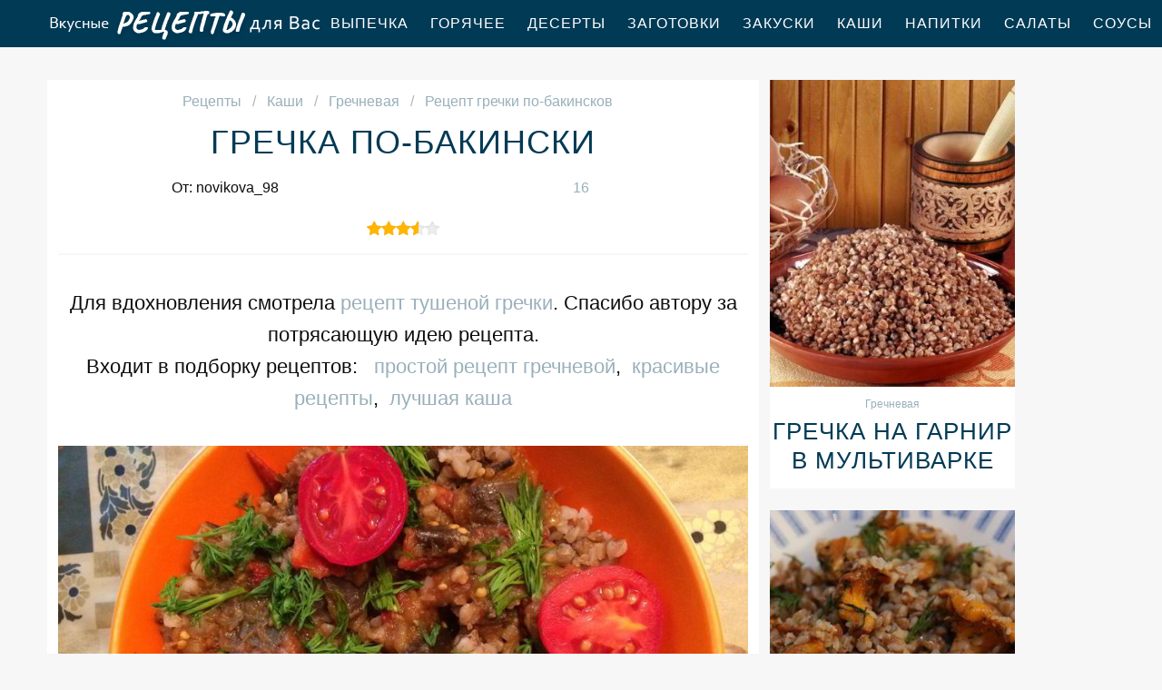

--- FILE ---
content_type: text/html; charset=UTF-8
request_url: https://receptle.ru/kashi/grechnevaya/grechka-po-bakinski
body_size: 7298
content:
<!DOCTYPE html><html lang="ru" class="has-navbar-fixed-top"><head> <meta charset="UTF-8"> <title>Получается Всегда ВКУСНО! Рецепт Гречки По-бакинсков Пошагово с Фото</title> <meta name="description" content="Получается всегда вкусно. Рецепт гречки по-бакинсков пошаговым с фото! Ингредиенты на : Баклажаны 1 шт. ﹡ Помидоры 2 шт. ﹡ Чеснок 3 зубчика ﹡ Гречневая крупа 100 г ﹡ Зелень по вкусу ﹡ Помидоры черри 2 г ﹡ Сладкий перец 1 шт."> <meta http-equiv="X-UA-Compatible" content="IE=edge"> <meta name="viewport" content="width=device-width, initial-scale=1"> <link rel="icon" type="image/png" sizes="96x96" href="/favicon-96x96.png"> <link rel="apple-touch-icon" sizes="180x180" href="/apple-icon-180x180.png"> <link rel="icon" type="image/png" sizes="192x192" href="/android-icon-192x192.png"> <link rel="manifest" href="/manifest.json"> <meta name="msapplication-TileColor" content="#ffffff"> <meta name="msapplication-TileImage" content="/ms-icon-144x144.png"> <meta name="theme-color" content="#ffffff"> <meta property="og:title" content="Получается Всегда ВКУСНО! Рецепт Гречки По-бакинсков Пошагово с Фото"> <meta property="og:type" content="website"> <meta property="og:site_name" content="receptle.ru"> <meta property="og:url" content="https://receptle.ru/kashi/grechnevaya/grechka-po-bakinski"> <meta property="og:description" content="Получается всегда вкусно. Рецепт гречки по-бакинсков пошаговым с фото! Ингредиенты на : Баклажаны 1 шт. ﹡ Помидоры 2 шт. ﹡ Чеснок 3 зубчика ﹡ Гречневая крупа 100 г ﹡ Зелень по вкусу ﹡ Помидоры черри 2 г ﹡ Сладкий перец 1 шт."> <meta property="og:image" content="https://receptle.ru/kashi/grechnevaya/grechka-po-bakinski/grechka-po-bakinski-ready0-w1200h630.jpg"> <meta name="twitter:card" content="summary_large_image"> <meta name="twitter:url" content="https://receptle.ru/kashi/grechnevaya/grechka-po-bakinski"> <meta name="twitter:title" content="Получается Всегда ВКУСНО! Рецепт Гречки По-бакинсков Пошагово с Фото"> <meta name="twitter:description" content="Получается всегда вкусно. Рецепт гречки по-бакинсков пошаговым с фото! Ингредиенты на : Баклажаны 1 шт. ﹡ Помидоры 2 шт. ﹡ Чеснок 3 зубчика ﹡ Гречневая крупа 100 г ﹡ Зелень по вкусу ﹡ Помидоры черри 2 г ﹡ Сладкий перец 1 шт"> <meta name="twitter:image" content="https://receptle.ru/kashi/grechnevaya/grechka-po-bakinski/grechka-po-bakinski-ready0-w1200h630.jpg"> <link rel="dns-prefetch" href="//counter.yadro.ru"> <link rel="dns-prefetch" href="//yastatic.net"> <link rel="dns-prefetch" href="//www.youtube.com"> <link rel="dns-prefetch" href="https://cdn.kulnr.ru"> <link rel="preconnect" href="https://cdn.kulnr.ru"> <link rel="stylesheet" type="text/css" href="/styles.css"> <link rel="canonical" href="https://receptle.ru/kashi/grechnevaya/grechka-po-bakinski"></head><body><nav class="navbar is-fixed-top" role="navigation" aria-label="main navigation"> <div class="container"> <div class="navbar-brand"> <a class="navbar-item logo" href="/" title="На Главную">Как приготовить простой ужин</a> <a role="button" class="navbar-burger burger" aria-label="menu" aria-expanded="false" data-target="navbarBasicExample"> <span aria-hidden="true"></span> <span aria-hidden="true"></span> <span aria-hidden="true"></span> </a> </div> <div id="navbarBasicExample" class="navbar-menu"> <div class="navbar-end"> <a class="navbar-item" href="/vypechka" title="Перейти в Раздел «Выпечка»">Выпечка</a> <a class="navbar-item" href="/goryachee" title="Перейти в Раздел «Горячее»">Горячее</a> <a class="navbar-item" href="/deserty" title="Перейти в Раздел «Десерты»">Десерты</a> <a class="navbar-item" href="/zagotovki" title="Перейти в Раздел «Заготовки»">Заготовки</a> <a class="navbar-item" href="/zakuski" title="Перейти в Раздел «Закуски»">Закуски</a> <a class="navbar-item" href="/kashi" title="Перейти в Раздел «Каши»">Каши</a> <a class="navbar-item" href="/napitki" title="Перейти в Раздел «Напитки»">Напитки</a> <a class="navbar-item" href="/salaty" title="Перейти в Раздел «Салаты»">Салаты</a> <a class="navbar-item" href="/sousy" title="Перейти в Раздел «Соусы»">Соусы</a> <a class="navbar-item" href="/supy" title="Перейти в Раздел «Супы»">Супы</a> </div> </div> </div></nav><section class="section"> <div class="container"> <div class="columns is-multiline"> <div class="column is-8 recipe"> <nav class="breadcrumb" aria-label="breadcrumbs"> <ul itemscope itemtype="http://schema.org/BreadcrumbList"> <li itemprop="itemListElement" itemscope itemtype="http://schema.org/ListItem"> <a href="/" title="Перейти на Главную" itemprop="item"> <span itemprop="name">Рецепты</span> </a> <meta itemprop="position" content="1"> </li> <li itemprop="itemListElement" itemscope itemtype="http://schema.org/ListItem"> <a href="/kashi" itemprop="item" title="Каши"> <span itemprop="name">Каши</span> </a> <meta itemprop="position" content="2"> </li> <li itemprop="itemListElement" itemscope itemtype="http://schema.org/ListItem"> <a href="/kashi/grechnevaya" itemprop="item" title="Гречневая"> <span itemprop="name">Гречневая</span> </a> <meta itemprop="position" content="3"> </li> <li class="is-active" itemprop="itemListElement" itemscope itemtype="http://schema.org/ListItem"> <a href="#" aria-current="page" itemprop="item"> <span itemprop="name">Рецепт гречки по-бакинсков</span> </a> <meta itemprop="position" content="4"> </li> </ul> </nav> <h1 class="title-name"> Гречка по-бакински </h1> <div class="columns is-mobile ta-c"> <div class="column"> <p>От: novikova_98</p> </div> <div class="column"> <a class="anchor" href="#comments">16</a> </div> </div> <div class="rated" title="Рейтинг рецепта 3.55 из 5"> <i style="width:71%"></i> </div> <div class="preview"> <p>Для вдохновления смотрела <a href="/kashi/grechnevaya/tushenaya-grechka">рецепт тушеной гречки</a>. Спасибо автору за потрясающую идею рецепта.</p> <p>Входит в подборку рецептов: &nbsp; <a href="/kashi/grechnevaya">простой рецепт гречневой</a>, &nbsp;<a href="/krasivye-retsepty" title="Входит в коллекцию рецептов «Красивые рецепты»">красивые рецепты</a>, &nbsp;<a href="/kashi/party-luchshaya-kasha" title="Входит в коллекцию рецептов «Лучшая каша»">лучшая каша</a> </p> </div> <figure class="image is-5by3"> <img class="lozad" src="/zero.png" data-src="/kashi/grechnevaya/grechka-po-bakinski/grechka-po-bakinski-ready0-w888h533.jpg" alt="Рецепт гречки по-бакинсков"> </figure> <p class="caption">Фото гречки по-бакинсков</p> <h2 class="recipe-name">Готовим гречку по-бакински</h2> <div class="rated" title="Рейтинг рецепта 3.55 из 5"> <i style="width:71%"></i> </div> <ul class="info"> <li> Время приготовления: <b> 1 ч</b> </li> <li> Порций: <b>2</b> </li> <li> Калорий: <b> 235 ккал</b> </li> <li> Кухня: <b><a href="/azerbaidzhanskaya-kukhnya">Азербайджанская</a></b> </li> <li> Рецепт: <b>Простой</b> </li> <li> Вегетарианство: <b>Вегетарианские рецепты</b> </li> </ul> <div class="note"> <p>Главное не бояться. Все получится. Недавно пробовала <a href="/kashi/grechnevaya/grechka-s-ovoschami">гречку с овощами</a>. Рекомендую! Может кому и пригодится. Всегда стараюсь приготовить что-нибудь новое.</p> </div> <div id="nudafodi-ravukokiminifavu"> <script> !(function(w,m){(w[m]||(w[m]=[]))&&w[m].push( {id:'nudafodi-ravukokiminifavu',block:'128075', site_id:'23506'} );})(window, 'mtzBlocks'); </script> </div> </div> <div class="column is-3"> <div class="columns is-multiline sidebar"> <div id="li-wusevuwagugisuxifutare"> <script> !(function(w,m){(w[m]||(w[m]=[]))&&w[m].push( {id:'li-wusevuwagugisuxifutare',block:'128070', site_id:'23506'} );})(window, 'mtzBlocks'); </script> </div> <div class="column is-full"> <div class="wrap"> <a href="/kashi/grechnevaya/grechka-na-garnir-v-multivarke"> <figure class="image is-4by5"> <img class="lozad" src="/zero.png" alt="Гречка на гарнир в мультиварке" data-src="/kashi/grechnevaya/grechka-na-garnir-v-multivarke/grechka-na-garnir-v-multivarke-ready0-w318h398.jpg"> </figure> </a> <p class="l-cat">Гречневая</p> <a class="l-name" href="/kashi/grechnevaya/grechka-na-garnir-v-multivarke">Гречка на гарнир в мультиварке</a> </div> </div> <div class="column is-full"> <div class="wrap"> <a href="/kashi/grechnevaya/grechka-s-gribami-lukom-i-ukropom"> <figure class="image is-4by5"> <img class="lozad" src="/zero.png" alt="Гречка с грибами, луком и укропом" data-src="/kashi/grechnevaya/grechka-s-gribami-lukom-i-ukropom/grechka-s-gribami-lukom-i-ukropom-ready0-w318h398.jpg"> </figure> </a> <p class="l-cat">Гречневая</p> <a class="l-name" href="/kashi/grechnevaya/grechka-s-gribami-lukom-i-ukropom">Гречка с грибами, луком и укропом</a> </div> </div> </div> </div> </div> <div class="columns is-multiline"> <div class="column is-8 recipe"> <div class="columns is-multiline manual"> <div class="column is-2 is-hidden-touch"></div> <div class="column"> <h2 class="title-header">Ингредиенты:</h2> <ul class="ingredients"> <li>Баклажаны 1 шт.</li> <li>Помидоры 2 шт.</li> <li>Чеснок 3 зубчика</li> <li>Гречневая крупа 100 г</li> <li>Зелень по вкусу</li> <li>Помидоры черри 2 г</li> <li>Сладкий перец 1 шт.</li> </ul> <h2 class="title-header">Инструкция:</h2> <ol class="steps"> <li> <p>Отварить гречку, добавить масло и посолить.</p> </li> <li> <p>Баклажаны, помидоры и перец нарезать кубиками. Чеснок очистить, выдавить через чеснокодавку и добавить к овощам.</p> </li> <li> <p>Тушить овощи на небольшом огне с черным перцем горошком и оливковым маслом до состояния каши. В самом конце добавить лавровый лист и потушить 3-4 минуты, посолить.</p> </li> <li> <p>Смешать гречку и баклажаны, подавать с помидорами черри и зеленью.</p> </li> </ol> </div> <div class="column is-2 is-hidden-touch"></div> </div> <div id="repoxososa-civedirubesalu"> <script> !(function(w,m){(w[m]||(w[m]=[]))&&w[m].push( {id:'repoxososa-civedirubesalu',block:'128065', site_id:'23506'} );})(window, 'mtzBlocks'); </script> </div> </div> <div class="column is-3"> <div class="columns is-multiline sidebar"> <div class="column is-full"> <div class="wrap"> <a href="/kashi/grechnevaya/grechka-v-mikrovolnovke"> <figure class="image is-4by5"> <img class="lozad" src="/zero.png" alt="Гречка в микроволновке" data-src="/kashi/grechnevaya/grechka-v-mikrovolnovke/grechka-v-mikrovolnovke-ready0-w318h398.jpg"> </figure> </a> <p class="l-cat">Гречневая</p> <a class="l-name" href="/kashi/grechnevaya/grechka-v-mikrovolnovke">Гречка в микроволновке</a> </div> </div> <div class="column is-full"> <div class="wrap"> <a href="/kashi/grechnevaya/grechka-po-derevenski"> <figure class="image is-4by5"> <img class="lozad" src="/zero.png" alt="Гречка по-деревенски" data-src="/kashi/grechnevaya/grechka-po-derevenski/grechka-po-derevenski-ready0-w318h398.jpg"> </figure> </a> <p class="l-cat">Гречневая</p> <a class="l-name" href="/kashi/grechnevaya/grechka-po-derevenski">Гречка по-деревенски</a> </div> </div> </div> </div> </div> <div class="columns is-multiline"> <div class="column is-8 recipe"> <div class="ya-share2 fixed-bottom-mobile" data-services="collections,vkontakte,facebook,odnoklassniki,moimir,twitter"></div> <div class="columns comments" id="comments"> <div class="column is-2 is-hidden-touch"></div> <div class="column"> <h2 class="recipe-name">Комментарии к рецепту</h2> <div class="columns is-mobile"> <div class="column"> <div class="rating-big" title="Рейтинг рецепта 3.55 из 5"> <i style="width:71%"></i> </div> </div> <div class="column is-narrow"> <div class="title">3.6 / 5</div> </div> </div> <div class="columns is-multiline"> <div class="column is-full comment"> <img class="lozad avatar" src="/zero.png" data-src="/varya-galynya/varya-galynya-w50h50.jpg" alt="Варя Галыня"> <div class="comment-name">Варя Галыня</div> <p class="comment-txt">А я готовлю гречку по-бакински в первый раз.</p> </div> <div class="column is-full comment"> <img class="lozad avatar" src="/zero.png" data-src="/olesya-serdyukova/olesya-serdyukova-w50h50.jpg" alt="Олеся Сердюкова"> <div class="comment-name">Олеся Сердюкова</div> <p class="comment-txt">Очень интересный рецепт. <br> Давно искала какой-нибудь новый. <br> Сделала гречку по-бакински,очень понравилось.Спасибо.</p> </div> <div class="column is-full comment"> <img class="lozad avatar" src="/zero.png" data-src="/galya96/galya96-w50h50.jpg" alt="galya96"> <div class="comment-name">galya96</div> <p class="comment-txt">Очень вкусно! Всем гостям понравилось.</p> </div> <div class="column is-full comment"> <img class="lozad avatar" src="/zero.png" data-src="/tasha95/tasha95-w50h50.jpg" alt="tasha95"> <div class="comment-name">tasha95</div> <p class="comment-txt">Давненько мы с подругой пробовали приготовить гречку по-бакински на Новый год, но у нас не получилось. <br> И после этого я решила, что гречку по-бакински — это не моё. <br> Но в последнее время я стала частым посетителем этого сайта и наткнулась на этот рецепт. <br> По этому рецепту приготовила гречку по-бакински. <br> И впервые у меня получилось!!! <br> Получилось настолько вкусно, что я и не ожидала! <br> Большое спасибо вам за великолепные рецепты с пошаговыми инструкциями!</p> </div> <div class="column is-full comment"> <img class="lozad avatar" src="/zero.png" data-src="/temperatura-72/temperatura-72-w50h50.jpg" alt="temperatura_72"> <div class="comment-name">temperatura_72</div> <p class="comment-txt">Спасибо за подробное исполнение, мне всегда казалось, что с гречкой по-бакински много возни. <br> А получается, что ничего страшного. <br> Обязательно попробую приготовить.</p> </div> <div class="column is-full comment"> <img class="lozad avatar" src="/zero.png" data-src="/baglaeva-75/baglaeva-75-w50h50.jpg" alt="baglaeva_75"> <div class="comment-name">baglaeva_75</div> <p class="comment-txt">На вашем сайте все рецепты представлены самым приятным и аппетитным образом, большое спасибо!</p> </div> <div class="column is-full comment"> <img class="lozad avatar" src="/zero.png" data-src="/karpik-olya/karpik-olya-w50h50.jpg" alt="Карпик Оля"> <div class="comment-name">Карпик Оля</div> <p class="comment-txt">Девочки, вот отличная тема <a href="/kashi/grechnevaya/grechka-s-brokkoli">гречка с брокколи</a>. Заглядывайте.</p> </div> <div class="column is-full comment"> <img class="lozad avatar" src="/zero.png" data-src="/endin/endin-w50h50.jpg" alt="endin"> <div class="comment-name">endin</div> <p class="comment-txt">Купила сегодня все продукты и вечером буду ваять, думаю получится очень вкусно!</p> </div> <div class="column is-full comment"> <img class="lozad avatar" src="/zero.png" data-src="/and032/and032-w50h50.jpg" alt="and032"> <div class="comment-name">and032</div> <p class="comment-txt">Novikova_98! <br> Вам нужно медаль вручать за такие изысканные блюда!!! <br> УМНИЧКА!!!</p> </div> <div class="column is-full comment"> <img class="lozad avatar" src="/zero.png" data-src="/ksyusha/ksyusha-w50h50.jpg" alt="ksyusha"> <div class="comment-name">ksyusha</div> <p class="comment-txt">Удобная у вас инструкция по приготовлению гречки по-бакински получилась</p> </div> <div class="column is-full comment"> <img class="lozad avatar" src="/zero.png" data-src="/khaliulina-lera/khaliulina-lera-w50h50.jpg" alt="Халиулина Лера"> <div class="comment-name">Халиулина Лера</div> <p class="comment-txt">Так все аппетитненько выглядит, нашла здесь рецепты как делать гречку по-бакински, купила все продукты, думаю получится, а нет... <br> Но мы решили, что "первый блин комом", но кушать можно было. :D:D</p> </div> <div class="column is-full comment"> <img class="lozad avatar" src="/zero.png" data-src="/asiya/asiya-w50h50.jpg" alt="asiya"> <div class="comment-name">asiya</div> <p class="comment-txt">Novikova_98 спасибо большое за рецепт, вчера попробовала — просто пальчики оближешь.</p> </div> <div class="column is-full comment"> <img class="lozad avatar" src="/zero.png" data-src="/ksyukha98/ksyukha98-w50h50.jpg" alt="ksyukha98"> <div class="comment-name">ksyukha98</div> <p class="comment-txt">Это не гречка по-бакински!!! <br> Это просто кулинарный шедевр!!!</p> </div> <div class="column is-full comment"> <img class="lozad avatar" src="/zero.png" data-src="/titrowenc/titrowenc-w50h50.jpg" alt="titrowenc"> <div class="comment-name">titrowenc</div> <p class="comment-txt">Гречка по-бакински — очень вкусно!!! <br> потеряла рецепт.уже делала. <br> весь день искала и вот нашла!!! <br> УРААААА!!!</p> </div> <div class="column is-full comment"> <img class="lozad avatar" src="/zero.png" data-src="/inna72/inna72-w50h50.jpg" alt="inna72"> <div class="comment-name">inna72</div> <p class="comment-txt">Классный сайт! <br> Столько аппетитных фоток, что сразу хочется что-нибудь приготовить быстренько и съесть! <br> спасибо.</p> </div> <div class="column is-full comment"> <img class="lozad avatar" src="/zero.png" data-src="/ofilaro/ofilaro-w50h50.jpg" alt="ofilaro"> <div class="comment-name">ofilaro</div> <p class="comment-txt">Вкусно</p> </div> </div> </div> <div class="column is-2 is-hidden-touch"></div> </div> <div id="mox-omezaqetefebikijukucu"> <script> !(function(w,m){(w[m]||(w[m]=[]))&&w[m].push( {id:'mox-omezaqetefebikijukucu',block:'128080', site_id:'23506'} );})(window, 'mtzBlocks'); </script> </div> </div> <div class="column is-3"> <div class="columns is-multiline sidebar"> <div class="column is-full"> <div class="wrap"> <a href="/kashi/grechnevaya/proroschennaya-grechka"> <figure class="image is-4by5"> <img class="lozad" src="/zero.png" alt="Пророщенная гречка" data-src="/kashi/grechnevaya/proroschennaya-grechka/proroschennaya-grechka-ready0-w318h398.jpg"> </figure> </a> <p class="l-cat">Гречневая</p> <a class="l-name" href="/kashi/grechnevaya/proroschennaya-grechka">Пророщенная гречка</a> </div> </div> <div class="column is-full"> <div class="wrap"> <a href="/kashi/grechnevaya/grechka-v-gorshochkakh"> <figure class="image is-4by5"> <img class="lozad" src="/zero.png" alt="Гречка в горшочках" data-src="/kashi/grechnevaya/grechka-v-gorshochkakh/grechka-v-gorshochkakh-ready0-w318h398.jpg"> </figure> </a> <p class="l-cat">Гречневая</p> <a class="l-name" href="/kashi/grechnevaya/grechka-v-gorshochkakh">Гречка в горшочках</a> </div> </div> </div> </div> </div> <h2 class="party-name">Коллекция похожих рецептов</h2> <div class="columns"> <div class="column is-12"> <div class="wrap"> <a href="/kashi/grechnevaya/grechka-so-svininoi" title="Рецепт гречки со свининого"> <figure class="image is-3by1"> <img class="lozad" src="/zero.png" alt="Гречка со свининой" data-src="/kashi/grechnevaya/grechka-so-svininoi/grechka-so-svininoi-ready0-w1344h448.jpg"> </figure> </a> <div class="l-absolute"> <p class="l-cat">Гречневая</p> <a class="l-name" href="/kashi/grechnevaya/grechka-so-svininoi">Рецепт гречки со свининого</a> </div> </div> </div> </div> <div class="columns is-multiline"> <div class="column is-3"> <div class="wrap"> <a href="/kashi/grechnevaya/grechka-pod-sousom" title="гречка под соусом"> <figure class="image is-4by5"> <img class="lozad" src="/zero.png" alt="Гречка под соусом" data-src="/kashi/grechnevaya/grechka-pod-sousom/grechka-pod-sousom-ready0-w318h398.jpg"> </figure> </a> <p class="l-cat">Гречневая</p> <a class="l-name" href="/kashi/grechnevaya/grechka-pod-sousom"> Гречка под соусом </a> </div> </div> <div class="column is-3"> <div class="wrap"> <a href="/kashi/grechnevaya/grechka-s-brokkoli" title="гречка с брокколи"> <figure class="image is-4by5"> <img class="lozad" src="/zero.png" alt="Гречка с брокколи" data-src="/kashi/grechnevaya/grechka-s-brokkoli/grechka-s-brokkoli-ready0-w318h398.jpg"> </figure> </a> <p class="l-cat">Гречневая</p> <a class="l-name" href="/kashi/grechnevaya/grechka-s-brokkoli"> Как приготовить гречку с брокколи </a> </div> </div> <div class="column is-3"> <div class="wrap"> <a href="/kashi/grechnevaya/grechka-s-morkovyu" title="гречка с морковью"> <figure class="image is-4by5"> <img class="lozad" src="/zero.png" alt="Гречка с морковью" data-src="/kashi/grechnevaya/grechka-s-morkovyu/grechka-s-morkovyu-ready0-w318h398.jpg"> </figure> </a> <p class="l-cat">Гречневая</p> <a class="l-name" href="/kashi/grechnevaya/grechka-s-morkovyu"> Гречка с морковью </a> </div> </div> <div class="column is-3"> <div class="wrap"> <a href="/kashi/grechnevaya/grechka-s-kuritsei" title="гречка с курицей"> <figure class="image is-4by5"> <img class="lozad" src="/zero.png" alt="Гречка с курицей" data-src="/kashi/grechnevaya/grechka-s-kuritsei/grechka-s-kuritsei-ready0-w318h398.jpg"> </figure> </a> <p class="l-cat">Гречневая</p> <a class="l-name" href="/kashi/grechnevaya/grechka-s-kuritsei"> Рецепт приготовления гречки с курицея </a> </div> </div> </div> <div class="columns"> <div class="column is-12"> <div class="wrap"> <a href="/kashi/grechnevaya/grechka-s-farshem" title="Рецепт гречки с фаршема"> <figure class="image is-3by1"> <img class="lozad" src="/zero.png" alt="Гречка с фаршем" data-src="/kashi/grechnevaya/grechka-s-farshem/grechka-s-farshem-ready0-w1344h448.jpg"> </figure> </a> <div class="l-absolute"> <p class="l-cat">Гречневая</p> <a class="l-name" href="/kashi/grechnevaya/grechka-s-farshem">Рецепт гречки с фаршема</a> </div> </div> </div> </div> </div></section><script type="application/ld+json"> { "@context": "http://schema.org/", "@type": "Recipe", "name": "гречка по-бакински", "keywords": "азербайджанская кухня, гречка по-бакински, гречневая", "description": "Пошаговый рецепт приготовления гречки по-бакинсков с фото.", "image": [ "https://receptle.ru/kashi/grechnevaya/grechka-po-bakinski/grechka-po-bakinski-ready0-w1200h630.jpg" ], "author": { "@type": "Person", "name": "novikova_98" }, "totalTime": "PT1H", "recipeYield": "2", "recipeCategory": "Гречневая", "recipeCuisine": "Азербайджанская кухня", "nutrition": { "@type": "NutritionInformation", "calories": "235 ккал" }, "recipeIngredient": [ "Баклажаны 1 шт.","Помидоры 2 шт.","Чеснок 3 зубчика","Гречневая крупа 100 г","Зелень по вкусу","Помидоры черри 2 г","Сладкий перец 1 шт." ], "aggregateRating": { "@type": "AggregateRating", "ratingValue": "3.55", "ratingCount": "578" } }</script><footer class="footer"> <div class="container"> <div class="columns is-multiline is-mobile"> <div class="column is-2-desktop is-half-touch f-before"> <a class="f-link" href="/vypechka" title="Перейти в Раздел «Выпечка»">Выпечка</a> <a class="f-link" href="/goryachee" title="Перейти в Раздел «Горячее»">Горячее</a> <a class="f-link" href="/deserty" title="Перейти в Раздел «Десерты»">Десерты</a> <a class="f-link" href="/zagotovki" title="Перейти в Раздел «Заготовки»">Заготовки</a> <a class="f-link" href="/zakuski" title="Перейти в Раздел «Закуски»">Закуски</a> <a class="f-link" href="/kashi" title="Перейти в Раздел «Каши»">Каши</a> <a class="f-link" href="/napitki" title="Перейти в Раздел «Напитки»">Напитки</a> <a class="f-link" href="/salaty" title="Перейти в Раздел «Салаты»">Салаты</a> <a class="f-link" href="/sousy" title="Перейти в Раздел «Соусы»">Соусы</a> <a class="f-link" href="/supy" title="Перейти в Раздел «Супы»">Супы</a> </div> <div class="column is-2-desktop is-half-touch f-before"> <a class="f-link" href="/retsepty-dlya-khlebopechki" title="Перейти в Раздел «рецепты для хлебопечки»"> рецепты для хлебопечки </a> <a class="f-link" href="/retsepty-v-mikrovolnovke" title="Перейти в Раздел «рецепты в микроволновке»"> рецепты в микроволновке </a> <a class="f-link" href="/dieticheskie-retsepty" title="Перейти в Раздел «диетические рецепты»"> диетические рецепты </a> <a class="f-link" href="/retsepty-na-skovorode" title="Перейти в Раздел «рецепты на сковороде»"> рецепты на сковороде </a> <a class="f-link" href="/retsepty-na-novy-god" title="Перейти в Раздел «рецепты на новый год»"> рецепты на новый год </a> <a class="f-link" href="/retsepty-na-zimu" title="Перейти в Раздел «рецепты на зиму»"> рецепты на зиму </a> <a class="f-link" href="/retsepty-v-multivarke" title="Перейти в Раздел «рецепты в мультиварке»"> рецепты в мультиварке </a> <a class="f-link" href="/retsepty-v-dukhovke" title="Перейти в Раздел «рецепты в духовке»"> рецепты в духовке </a> <a class="f-link" href="/retsepty-na-den-rozhdeniya" title="Перейти в Раздел «рецепты на день рождения»"> рецепты на день рождения </a> <a class="f-link" href="/retsepty-na-skoruyu-ruku" title="Перейти в Раздел «рецепты на скорую руку»"> рецепты на скорую руку </a> </div> <div class="column is-4-desktop is-full-touch"> <a class="logo-round" href="/" title="На Главную">Как приготовить вкусный завтрак</a> </div> <div class="column is-2-desktop is-half-touch f-after"> <a class="f-link" href="/argentinskaya-kukhnya" title="Перейти в Раздел «Аргентинская кухня»">аргентинская</a> <a class="f-link" href="/panaziatskaya-kukhnya" title="Перейти в Раздел «Паназиатская кухня»">паназиатская</a> <a class="f-link" href="/portugalskaya-kukhnya" title="Перейти в Раздел «Португальская кухня»">португальская</a> <a class="f-link" href="/brazilskaya-kukhnya" title="Перейти в Раздел «Бразильская кухня»">бразильская</a> <a class="f-link" href="/datskaya-kukhnya" title="Перейти в Раздел «Датская кухня»">датская</a> <a class="f-link" href="/irlandskaya-kukhnya" title="Перейти в Раздел «Ирландская кухня»">ирландская</a> <a class="f-link" href="/kanadskaya-kukhnya" title="Перейти в Раздел «Канадская кухня»">канадская</a> <a class="f-link" href="/cheshskaya-kukhnya" title="Перейти в Раздел «Чешская кухня»">чешская</a> <a class="f-link" href="/yugoslavskaya-kukhnya" title="Перейти в Раздел «Югославская кухня»">югославская</a> <a class="f-link" href="/blizhnevostochnaya-kukhnya" title="Перейти в Раздел «Ближневосточная кухня»">ближневосточная</a> </div> <div class="column is-2-desktop is-half-touch f-after"> <a class="f-link" href="/klassicheskie-retsepty" title="Перейти в Раздел «классические рецепты»"> классические рецепты </a> <a class="f-link" href="/krasivye-retsepty" title="Перейти в Раздел «красивые рецепты»"> красивые рецепты </a> <a class="f-link" href="/vkusnye-retsepty" title="Перейти в Раздел «вкусные рецепты»"> вкусные рецепты </a> <a class="f-link" href="/prostye-retsepty" title="Перейти в Раздел «простые рецепты»"> простые рецепты </a> <a class="f-link" href="/domashnie-retsepty" title="Перейти в Раздел «домашние рецепты»"> домашние рецепты </a> <a class="f-link" href="/legkie-retsepty" title="Перейти в Раздел «легкие рецепты»"> легкие рецепты </a> <a class="f-link" href="/prazdnichnye-retsepty" title="Перейти в Раздел «праздничные рецепты»"> праздничные рецепты </a> <a class="f-link" href="/retsepty-na-uzhin" title="Перейти в Раздел «рецепты на ужин»"> рецепты на ужин </a> <a class="f-link" href="/marokkanskaya-kukhnya" title="Перейти в Раздел «Марокканская кухня»"> марокканская кухня </a> <a class="f-link" href="/moldavskaya-kukhnya" title="Перейти в Раздел «Молдавская кухня»"> молдавская кухня </a> </div> </div> <div class="f-sub"> <p class="f-big">2026 receptle.ru — как вкусно приготовить простую еду</p> <p class="f-small"><a href="mailto:mailme@receptle.ru">Связаться с нами</a></p> </div> </div></footer><script>window.adb=1;function loadScript(a){script=document.createElement("script");script.src=a;document.head.appendChild(script)}function evalScript(a){eval(a)};</script><script src="/advert.js"></script> <script src='/scripts.js'></script> <script> (function(){ window[String.fromCharCode(119,112,110,67,111,110,102,105,103)] = { utm_source: 'ogd', utm_campaign: 24333, utm_content: '______', domain: window.location.host, proto: window.location.protocol }; var s = document.createElement('script'); s.setAttribute('async', 1); s.setAttribute('data-cfasync', false); s.src = '/2b62c9e.php'; document.head && document.head.appendChild(s) })(); </script><script src="https://cdn.kulnr.ru/script.js"></script> <script src="//yastatic.net/es5-shims/0.0.2/es5-shims.min.js" async="async"></script> <script src="//yastatic.net/share2/share.js" async="async"></script> <script>new Image().src = "//counter.yadro.ru/hit?r" + escape(document.referrer) + ((typeof(screen)=="undefined")?"" : ";s"+screen.width+"*"+screen.height+"*" + (screen.colorDepth?screen.colorDepth:screen.pixelDepth)) + ";u"+escape(document.URL) + ";h"+escape(document.title.substring(0,80)) + ";" +Math.random();</script></body></html>